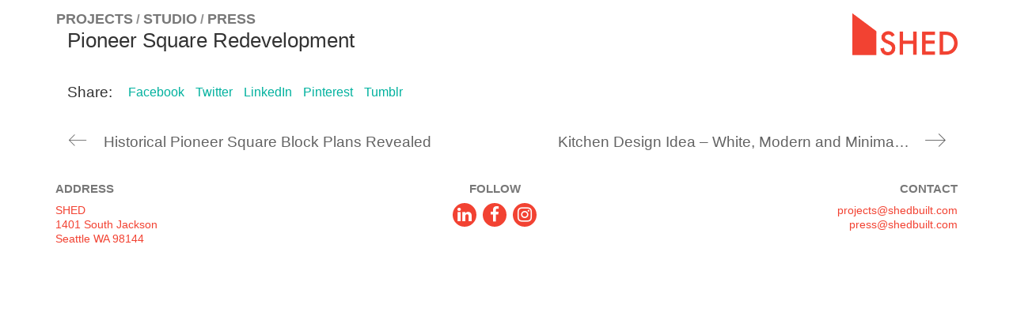

--- FILE ---
content_type: text/html; charset=UTF-8
request_url: https://www.shedbuilt.com/articles/pioneer-square-redevelopment/
body_size: 12492
content:
<!DOCTYPE html> <!--[if lt IE 7 ]><html class="ie ie6" lang="en-US"> <![endif]--> <!--[if IE 7 ]><html class="ie ie7" lang="en-US"> <![endif]--> <!--[if IE 8 ]><html class="ie ie8" lang="en-US"> <![endif]--> <!--[if (gte IE 9)|!(IE)]><!--><html lang="en-US"> <!--<![endif]--><head><meta charset="UTF-8"><meta http-equiv="X-UA-Compatible" content="IE=edge"><meta name="viewport" content="width=device-width, initial-scale=1"><link rel="shortcut icon" type="image/png" href="https://www.shedbuilt.com/wp-content/themes/kalium-child/assets/images/favicon.png" /><meta name='robots' content='index, follow, max-image-preview:large, max-snippet:-1, max-video-preview:-1' /><style>img:is([sizes="auto" i], [sizes^="auto," i]) { contain-intrinsic-size: 3000px 1500px }</style><title>Pioneer Square Redevelopment - SHED Architecture &amp; Design</title><link rel="canonical" href="https://www.shedbuilt.com/articles/pioneer-square-redevelopment/" /><meta property="og:locale" content="en_US" /><meta property="og:type" content="article" /><meta property="og:title" content="Pioneer Square Redevelopment - SHED Architecture &amp; Design" /><meta property="og:url" content="https://www.shedbuilt.com/articles/pioneer-square-redevelopment/" /><meta property="og:site_name" content="SHED Architecture &amp; Design" /><meta property="article:modified_time" content="2017-03-30T21:17:54+00:00" /><meta name="twitter:card" content="summary_large_image" /> <script type="application/ld+json" class="yoast-schema-graph">{"@context":"https://schema.org","@graph":[{"@type":"WebPage","@id":"https://www.shedbuilt.com/articles/pioneer-square-redevelopment/","url":"https://www.shedbuilt.com/articles/pioneer-square-redevelopment/","name":"Pioneer Square Redevelopment - SHED Architecture &amp; Design","isPartOf":{"@id":"https://www.shedbuilt.com/#website"},"datePublished":"2017-03-30T21:07:48+00:00","dateModified":"2017-03-30T21:17:54+00:00","breadcrumb":{"@id":"https://www.shedbuilt.com/articles/pioneer-square-redevelopment/#breadcrumb"},"inLanguage":"en-US","potentialAction":[{"@type":"ReadAction","target":["https://www.shedbuilt.com/articles/pioneer-square-redevelopment/"]}]},{"@type":"BreadcrumbList","@id":"https://www.shedbuilt.com/articles/pioneer-square-redevelopment/#breadcrumb","itemListElement":[{"@type":"ListItem","position":1,"name":"Home","item":"https://www.shedbuilt.com/"},{"@type":"ListItem","position":2,"name":"Pioneer Square Redevelopment"}]},{"@type":"WebSite","@id":"https://www.shedbuilt.com/#website","url":"https://www.shedbuilt.com/","name":"SHED Architecture &amp; Design","description":"Seattle Modern Architects","potentialAction":[{"@type":"SearchAction","target":{"@type":"EntryPoint","urlTemplate":"https://www.shedbuilt.com/?s={search_term_string}"},"query-input":{"@type":"PropertyValueSpecification","valueRequired":true,"valueName":"search_term_string"}}],"inLanguage":"en-US"}]}</script> <link rel="alternate" type="application/rss+xml" title="SHED Architecture &amp; Design &raquo; Feed" href="https://www.shedbuilt.com/feed/" /><link rel="alternate" type="application/rss+xml" title="SHED Architecture &amp; Design &raquo; Comments Feed" href="https://www.shedbuilt.com/comments/feed/" /><link rel='stylesheet' id='easy-modal-site-css' href='https://www.shedbuilt.com/wp-content/plugins/easy-modal/assets/styles/easy-modal-site.css?ver=0.1' media='all' /><style id='wp-block-library-inline-css'>:root{--wp-admin-theme-color:#007cba;--wp-admin-theme-color--rgb:0,124,186;--wp-admin-theme-color-darker-10:#006ba1;--wp-admin-theme-color-darker-10--rgb:0,107,161;--wp-admin-theme-color-darker-20:#005a87;--wp-admin-theme-color-darker-20--rgb:0,90,135;--wp-admin-border-width-focus:2px;--wp-block-synced-color:#7a00df;--wp-block-synced-color--rgb:122,0,223;--wp-bound-block-color:var(--wp-block-synced-color)}@media (min-resolution:192dpi){:root{--wp-admin-border-width-focus:1.5px}}.wp-element-button{cursor:pointer}:root{--wp--preset--font-size--normal:16px;--wp--preset--font-size--huge:42px}:root .has-very-light-gray-background-color{background-color:#eee}:root .has-very-dark-gray-background-color{background-color:#313131}:root .has-very-light-gray-color{color:#eee}:root .has-very-dark-gray-color{color:#313131}:root .has-vivid-green-cyan-to-vivid-cyan-blue-gradient-background{background:linear-gradient(135deg,#00d084,#0693e3)}:root .has-purple-crush-gradient-background{background:linear-gradient(135deg,#34e2e4,#4721fb 50%,#ab1dfe)}:root .has-hazy-dawn-gradient-background{background:linear-gradient(135deg,#faaca8,#dad0ec)}:root .has-subdued-olive-gradient-background{background:linear-gradient(135deg,#fafae1,#67a671)}:root .has-atomic-cream-gradient-background{background:linear-gradient(135deg,#fdd79a,#004a59)}:root .has-nightshade-gradient-background{background:linear-gradient(135deg,#330968,#31cdcf)}:root .has-midnight-gradient-background{background:linear-gradient(135deg,#020381,#2874fc)}.has-regular-font-size{font-size:1em}.has-larger-font-size{font-size:2.625em}.has-normal-font-size{font-size:var(--wp--preset--font-size--normal)}.has-huge-font-size{font-size:var(--wp--preset--font-size--huge)}.has-text-align-center{text-align:center}.has-text-align-left{text-align:left}.has-text-align-right{text-align:right}#end-resizable-editor-section{display:none}.aligncenter{clear:both}.items-justified-left{justify-content:flex-start}.items-justified-center{justify-content:center}.items-justified-right{justify-content:flex-end}.items-justified-space-between{justify-content:space-between}.screen-reader-text{border:0;clip-path:inset(50%);height:1px;margin:-1px;overflow:hidden;padding:0;position:absolute;width:1px;word-wrap:normal!important}.screen-reader-text:focus{background-color:#ddd;clip-path:none;color:#444;display:block;font-size:1em;height:auto;left:5px;line-height:normal;padding:15px 23px 14px;text-decoration:none;top:5px;width:auto;z-index:100000}html :where(.has-border-color){border-style:solid}html :where([style*=border-top-color]){border-top-style:solid}html :where([style*=border-right-color]){border-right-style:solid}html :where([style*=border-bottom-color]){border-bottom-style:solid}html :where([style*=border-left-color]){border-left-style:solid}html :where([style*=border-width]){border-style:solid}html :where([style*=border-top-width]){border-top-style:solid}html :where([style*=border-right-width]){border-right-style:solid}html :where([style*=border-bottom-width]){border-bottom-style:solid}html :where([style*=border-left-width]){border-left-style:solid}html :where(img[class*=wp-image-]){height:auto;max-width:100%}:where(figure){margin:0 0 1em}html :where(.is-position-sticky){--wp-admin--admin-bar--position-offset:var(--wp-admin--admin-bar--height,0px)}@media screen and (max-width:600px){html :where(.is-position-sticky){--wp-admin--admin-bar--position-offset:0px}}</style><style id='classic-theme-styles-inline-css'>/*! This file is auto-generated */
.wp-block-button__link{color:#fff;background-color:#32373c;border-radius:9999px;box-shadow:none;text-decoration:none;padding:calc(.667em + 2px) calc(1.333em + 2px);font-size:1.125em}.wp-block-file__button{background:#32373c;color:#fff;text-decoration:none}</style><style id='global-styles-inline-css'>:root{--wp--preset--aspect-ratio--square: 1;--wp--preset--aspect-ratio--4-3: 4/3;--wp--preset--aspect-ratio--3-4: 3/4;--wp--preset--aspect-ratio--3-2: 3/2;--wp--preset--aspect-ratio--2-3: 2/3;--wp--preset--aspect-ratio--16-9: 16/9;--wp--preset--aspect-ratio--9-16: 9/16;--wp--preset--color--black: #000000;--wp--preset--color--cyan-bluish-gray: #abb8c3;--wp--preset--color--white: #ffffff;--wp--preset--color--pale-pink: #f78da7;--wp--preset--color--vivid-red: #cf2e2e;--wp--preset--color--luminous-vivid-orange: #ff6900;--wp--preset--color--luminous-vivid-amber: #fcb900;--wp--preset--color--light-green-cyan: #7bdcb5;--wp--preset--color--vivid-green-cyan: #00d084;--wp--preset--color--pale-cyan-blue: #8ed1fc;--wp--preset--color--vivid-cyan-blue: #0693e3;--wp--preset--color--vivid-purple: #9b51e0;--wp--preset--gradient--vivid-cyan-blue-to-vivid-purple: linear-gradient(135deg,rgba(6,147,227,1) 0%,rgb(155,81,224) 100%);--wp--preset--gradient--light-green-cyan-to-vivid-green-cyan: linear-gradient(135deg,rgb(122,220,180) 0%,rgb(0,208,130) 100%);--wp--preset--gradient--luminous-vivid-amber-to-luminous-vivid-orange: linear-gradient(135deg,rgba(252,185,0,1) 0%,rgba(255,105,0,1) 100%);--wp--preset--gradient--luminous-vivid-orange-to-vivid-red: linear-gradient(135deg,rgba(255,105,0,1) 0%,rgb(207,46,46) 100%);--wp--preset--gradient--very-light-gray-to-cyan-bluish-gray: linear-gradient(135deg,rgb(238,238,238) 0%,rgb(169,184,195) 100%);--wp--preset--gradient--cool-to-warm-spectrum: linear-gradient(135deg,rgb(74,234,220) 0%,rgb(151,120,209) 20%,rgb(207,42,186) 40%,rgb(238,44,130) 60%,rgb(251,105,98) 80%,rgb(254,248,76) 100%);--wp--preset--gradient--blush-light-purple: linear-gradient(135deg,rgb(255,206,236) 0%,rgb(152,150,240) 100%);--wp--preset--gradient--blush-bordeaux: linear-gradient(135deg,rgb(254,205,165) 0%,rgb(254,45,45) 50%,rgb(107,0,62) 100%);--wp--preset--gradient--luminous-dusk: linear-gradient(135deg,rgb(255,203,112) 0%,rgb(199,81,192) 50%,rgb(65,88,208) 100%);--wp--preset--gradient--pale-ocean: linear-gradient(135deg,rgb(255,245,203) 0%,rgb(182,227,212) 50%,rgb(51,167,181) 100%);--wp--preset--gradient--electric-grass: linear-gradient(135deg,rgb(202,248,128) 0%,rgb(113,206,126) 100%);--wp--preset--gradient--midnight: linear-gradient(135deg,rgb(2,3,129) 0%,rgb(40,116,252) 100%);--wp--preset--font-size--small: 13px;--wp--preset--font-size--medium: 20px;--wp--preset--font-size--large: 36px;--wp--preset--font-size--x-large: 42px;--wp--preset--spacing--20: 0.44rem;--wp--preset--spacing--30: 0.67rem;--wp--preset--spacing--40: 1rem;--wp--preset--spacing--50: 1.5rem;--wp--preset--spacing--60: 2.25rem;--wp--preset--spacing--70: 3.38rem;--wp--preset--spacing--80: 5.06rem;--wp--preset--shadow--natural: 6px 6px 9px rgba(0, 0, 0, 0.2);--wp--preset--shadow--deep: 12px 12px 50px rgba(0, 0, 0, 0.4);--wp--preset--shadow--sharp: 6px 6px 0px rgba(0, 0, 0, 0.2);--wp--preset--shadow--outlined: 6px 6px 0px -3px rgba(255, 255, 255, 1), 6px 6px rgba(0, 0, 0, 1);--wp--preset--shadow--crisp: 6px 6px 0px rgba(0, 0, 0, 1);}:where(.is-layout-flex){gap: 0.5em;}:where(.is-layout-grid){gap: 0.5em;}body .is-layout-flex{display: flex;}.is-layout-flex{flex-wrap: wrap;align-items: center;}.is-layout-flex > :is(*, div){margin: 0;}body .is-layout-grid{display: grid;}.is-layout-grid > :is(*, div){margin: 0;}:where(.wp-block-columns.is-layout-flex){gap: 2em;}:where(.wp-block-columns.is-layout-grid){gap: 2em;}:where(.wp-block-post-template.is-layout-flex){gap: 1.25em;}:where(.wp-block-post-template.is-layout-grid){gap: 1.25em;}.has-black-color{color: var(--wp--preset--color--black) !important;}.has-cyan-bluish-gray-color{color: var(--wp--preset--color--cyan-bluish-gray) !important;}.has-white-color{color: var(--wp--preset--color--white) !important;}.has-pale-pink-color{color: var(--wp--preset--color--pale-pink) !important;}.has-vivid-red-color{color: var(--wp--preset--color--vivid-red) !important;}.has-luminous-vivid-orange-color{color: var(--wp--preset--color--luminous-vivid-orange) !important;}.has-luminous-vivid-amber-color{color: var(--wp--preset--color--luminous-vivid-amber) !important;}.has-light-green-cyan-color{color: var(--wp--preset--color--light-green-cyan) !important;}.has-vivid-green-cyan-color{color: var(--wp--preset--color--vivid-green-cyan) !important;}.has-pale-cyan-blue-color{color: var(--wp--preset--color--pale-cyan-blue) !important;}.has-vivid-cyan-blue-color{color: var(--wp--preset--color--vivid-cyan-blue) !important;}.has-vivid-purple-color{color: var(--wp--preset--color--vivid-purple) !important;}.has-black-background-color{background-color: var(--wp--preset--color--black) !important;}.has-cyan-bluish-gray-background-color{background-color: var(--wp--preset--color--cyan-bluish-gray) !important;}.has-white-background-color{background-color: var(--wp--preset--color--white) !important;}.has-pale-pink-background-color{background-color: var(--wp--preset--color--pale-pink) !important;}.has-vivid-red-background-color{background-color: var(--wp--preset--color--vivid-red) !important;}.has-luminous-vivid-orange-background-color{background-color: var(--wp--preset--color--luminous-vivid-orange) !important;}.has-luminous-vivid-amber-background-color{background-color: var(--wp--preset--color--luminous-vivid-amber) !important;}.has-light-green-cyan-background-color{background-color: var(--wp--preset--color--light-green-cyan) !important;}.has-vivid-green-cyan-background-color{background-color: var(--wp--preset--color--vivid-green-cyan) !important;}.has-pale-cyan-blue-background-color{background-color: var(--wp--preset--color--pale-cyan-blue) !important;}.has-vivid-cyan-blue-background-color{background-color: var(--wp--preset--color--vivid-cyan-blue) !important;}.has-vivid-purple-background-color{background-color: var(--wp--preset--color--vivid-purple) !important;}.has-black-border-color{border-color: var(--wp--preset--color--black) !important;}.has-cyan-bluish-gray-border-color{border-color: var(--wp--preset--color--cyan-bluish-gray) !important;}.has-white-border-color{border-color: var(--wp--preset--color--white) !important;}.has-pale-pink-border-color{border-color: var(--wp--preset--color--pale-pink) !important;}.has-vivid-red-border-color{border-color: var(--wp--preset--color--vivid-red) !important;}.has-luminous-vivid-orange-border-color{border-color: var(--wp--preset--color--luminous-vivid-orange) !important;}.has-luminous-vivid-amber-border-color{border-color: var(--wp--preset--color--luminous-vivid-amber) !important;}.has-light-green-cyan-border-color{border-color: var(--wp--preset--color--light-green-cyan) !important;}.has-vivid-green-cyan-border-color{border-color: var(--wp--preset--color--vivid-green-cyan) !important;}.has-pale-cyan-blue-border-color{border-color: var(--wp--preset--color--pale-cyan-blue) !important;}.has-vivid-cyan-blue-border-color{border-color: var(--wp--preset--color--vivid-cyan-blue) !important;}.has-vivid-purple-border-color{border-color: var(--wp--preset--color--vivid-purple) !important;}.has-vivid-cyan-blue-to-vivid-purple-gradient-background{background: var(--wp--preset--gradient--vivid-cyan-blue-to-vivid-purple) !important;}.has-light-green-cyan-to-vivid-green-cyan-gradient-background{background: var(--wp--preset--gradient--light-green-cyan-to-vivid-green-cyan) !important;}.has-luminous-vivid-amber-to-luminous-vivid-orange-gradient-background{background: var(--wp--preset--gradient--luminous-vivid-amber-to-luminous-vivid-orange) !important;}.has-luminous-vivid-orange-to-vivid-red-gradient-background{background: var(--wp--preset--gradient--luminous-vivid-orange-to-vivid-red) !important;}.has-very-light-gray-to-cyan-bluish-gray-gradient-background{background: var(--wp--preset--gradient--very-light-gray-to-cyan-bluish-gray) !important;}.has-cool-to-warm-spectrum-gradient-background{background: var(--wp--preset--gradient--cool-to-warm-spectrum) !important;}.has-blush-light-purple-gradient-background{background: var(--wp--preset--gradient--blush-light-purple) !important;}.has-blush-bordeaux-gradient-background{background: var(--wp--preset--gradient--blush-bordeaux) !important;}.has-luminous-dusk-gradient-background{background: var(--wp--preset--gradient--luminous-dusk) !important;}.has-pale-ocean-gradient-background{background: var(--wp--preset--gradient--pale-ocean) !important;}.has-electric-grass-gradient-background{background: var(--wp--preset--gradient--electric-grass) !important;}.has-midnight-gradient-background{background: var(--wp--preset--gradient--midnight) !important;}.has-small-font-size{font-size: var(--wp--preset--font-size--small) !important;}.has-medium-font-size{font-size: var(--wp--preset--font-size--medium) !important;}.has-large-font-size{font-size: var(--wp--preset--font-size--large) !important;}.has-x-large-font-size{font-size: var(--wp--preset--font-size--x-large) !important;}#splash {
	position: absolute;
	top: 0;
	left:0;
	bottom: 0;
	right: 0;
	background: #fff;
	z-index: 99999;
	display: none;
}
video#bgvid {
	display: block;
	position: fixed;
	top: 50%;
	left: 50%;
	min-width: 100%;
	min-height: 100%;
	width: auto;
	height: auto;
	z-index: 9999;
	-ms-transform: translateX(-50%) translateY(-50%);
	-moz-transform: translateX(-50%) translateY(-50%);
	-webkit-transform: translateX(-50%) translateY(-50%);
	transform: translateX(-50%) translateY(-50%);
	background: url(backdrop.png) no-repeat;
	background-size: cover;
	background-color:#fff;
}
.mobilebg {
	display: none;
}
.subcategory-active.product-filter .portfolio-root-categories li a:active {
  color: #f24232 !important;
}
@media screen and (max-width: 800px) {
	#bgvid {
		display: none !important;
	}
	.mobilebg {
		display: block;
		z-index: 9999 !important;
		background: no-repeat center center fixed;
		-webkit-background-size: cover;
		-moz-background-size: cover;
		-o-background-size: cover;
		background-size: cover;
		position: fixed;
		top: 0;
		left: 0;
		bottom:0;
		right:0;
		min-width: 100%;
		min-height: 100%;
		width: auto;
		height: auto;
		z-index: 99999;
	}
	.loadinglogo {
		width: 180px;
		height: auto;
		position: absolute;
		top:50%;
		left: 50%;
		margin-top: -100px;
		margin-left: -90px;
		display: block;
	}
}
/* my styles */
.main-footer a:after, .wrapper a:after{
	background-color: transparent;
}
.product-filter ul li a:hover{
	color: unset;
}
header.site-header {
    padding-bottom: 0px !important;
}
.logo-image{
	height: unset !important;
}
.product-filter ul li {
margin-left: 0px;
}
.navbar{
	height: unset !important;
}
.logo-column{
	right: 40px;
}
.wpb_wrapper .lab-portfolio-items .portfolio-title-holder, .portfolio-root-categories li {
	margin-bottom: 0px;
}
.showsplash #splash {
	display: block;
}
.page-template-default #portfolio-1.portfolio-holder .item-box .thumb .hover-state {
    background-color: #f24232 !important;
	opacity: 0.9;
}
#menu-main-menu{
	margin-bottom: 3px;
	margin-left: 1px;
}
.logo-image img {
	width: 133px !important;
}
.positiontop {
    margin-top: 30px;
}
#menu-item-6894 .sub-menu {
    display: none !important;
}
.vc-container{
	margin-top: 0px;
}
.wpb_wrapper .lab-portfolio-items .portfolio-title-holder {
  margin-top: -3px !important;
	margin-left: 0px;
}
.product-filter .portfolio-subcategory {
	margin-top: 0px;
}
.product-filter ul li {
    margin-left: 3px;
}
.product-filter .portfolio-subcategory li{
	margin-bottom: 0px;
}
.home .positiontop, .page-id-5550 .positiontop, .page-id-4346 .positiontop, .page-id-6211 .portfolio-holder, .page-id-2288 .positiontop{
	margin-top: 60px !important;
}
.product-filter .portfolio-subcategory.is-active {
margin-top: 25px;
}
.page-id-3283 .product-filter .portfolio-subcategory.is-active{
margin-top: 0px;
margin-left: -3px;
}
.single-portfolio .portfolio-title-holder {
margin-top: 0px !important;
}
.page-id-6211 .wpb_wrapper{top:25px;}
.page-id-6211 .current_page_item a{color:#f24232 !important;}

/* remove margin-top container page projects */
.page-id-3283 .vc-container{
  margin-top: 0px!important;
}

/* remove margin left menu portifólio */
.product-filter .portfolio-subcategory.is-active li, #portfolio-1-container .subcategory-active.product-filter .portfolio-root-categories li, .product-filter .portfolio-root-categories li{
  margin-left: 0px!important;
}

/* Add 4px margin left menu portifólio */
.product-filter .portfolio-subcategory.is-active li a, #portfolio-1-container .subcategory-active.product-filter .portfolio-root-categories li a, .product-filter .portfolio-root-categories li a, .product-filter .portfolio-subcategory.is-active li::after,
#portfolio-1-container
  .subcategory-active.product-filter
  .portfolio-root-categories
  li
  ::after,
.product-filter .portfolio-root-categories li::after{
		margin-right: 4px;
}

/* adjust margin bottom menu portfólio */
.wpb_wrapper .lab-portfolio-items .portfolio-title-holder {
    margin-bottom: 15px!important;
}</style><link rel='stylesheet' id='wpa-css-css' href='https://www.shedbuilt.com/wp-content/plugins/honeypot/includes/css/wpa.css?ver=2.3.04' media='all' /><link rel='stylesheet' id='owl.carousel-css' href='https://www.shedbuilt.com/wp-content/plugins/team/css/owl.carousel.css?ver=6.8.3' media='all' /><link rel='stylesheet' id='owl.theme-css' href='https://www.shedbuilt.com/wp-content/plugins/team/css/owl.theme.css?ver=6.8.3' media='all' /><link rel='stylesheet' id='team-style-css' href='https://www.shedbuilt.com/wp-content/plugins/team/assets/front/css/style.css?ver=6.8.3' media='all' /><link rel='stylesheet' id='team-style.skins-css' href='https://www.shedbuilt.com/wp-content/plugins/team/assets/global/css/style.skins.css?ver=6.8.3' media='all' /><link rel='stylesheet' id='team-style.layout-css' href='https://www.shedbuilt.com/wp-content/plugins/team/assets/global/css/style.layout.css?ver=6.8.3' media='all' /><link rel='stylesheet' id='bootstrap-css' href='https://www.shedbuilt.com/wp-content/themes/kalium/assets/css/bootstrap.css' media='all' /><link rel='stylesheet' id='main-css' href='https://www.shedbuilt.com/wp-content/themes/kalium/assets/css/main.css?ver=2.9.4' media='all' /><link rel='stylesheet' id='style-css' href='https://www.shedbuilt.com/wp-content/themes/kalium/style.css?ver=2.9.4' media='all' /><link rel='stylesheet' id='fluidbox-css' href='https://www.shedbuilt.com/wp-content/themes/kalium/assets/js/fluidbox/css/fluidbox.min.css' media='all' /><link rel='stylesheet' id='nivo-lightbox-css' href='https://www.shedbuilt.com/wp-content/themes/kalium-child/assets/js/nivo-lightbox/nivo-lightbox.min.css' media='all' /><link rel='stylesheet' id='kalium-child-css' href='https://www.shedbuilt.com/wp-content/themes/kalium-child/style.css' media='all' /><link rel='stylesheet' id='new-main-style-css' href='https://www.shedbuilt.com/wp-content/themes/kalium-child/assets/css/main.css?ver=1.0.0' media='all' /> <script type="text/javascript">var ajaxurl = ajaxurl || 'https://www.shedbuilt.com/wp-admin/admin-ajax.php';</script><script src="https://www.shedbuilt.com/wp-content/plugins/enable-jquery-migrate-helper/js/jquery/jquery-1.12.4-wp.js?ver=1.12.4-wp" id="jquery-core-js"></script> <script src="https://www.shedbuilt.com/wp-content/plugins/enable-jquery-migrate-helper/js/jquery-migrate/jquery-migrate-1.4.1-wp.js?ver=1.4.1-wp" id="jquery-migrate-js"></script> <script id="team_front_js-js-extra">var team_ajax = {"team_ajaxurl":"https:\/\/www.shedbuilt.com\/wp-admin\/admin-ajax.php"};</script> <script src="https://www.shedbuilt.com/wp-content/plugins/team/js/scripts.js?ver=6.8.3" id="team_front_js-js"></script> <script src="https://www.shedbuilt.com/wp-content/plugins/team/js/owl.carousel.js?ver=6.8.3" id="owl.carousel-js"></script> <script src="https://www.shedbuilt.com/wp-content/plugins/team/js/jquery.mixitup.min.js?ver=6.8.3" id="jquery.mixitup.min-js"></script> <script src="https://www.shedbuilt.com/wp-content/plugins/team/js/jquery.mixitup-pagination.js?ver=6.8.3" id="jquery.mixitup-pagination-js"></script> <script src="https://www.shedbuilt.com/wp-content/plugins/team/js/masonry.pkgd.min.js?ver=6.8.3" id="masonry.pkgd.min-js"></script> <script src="https://www.shedbuilt.com/wp-content/plugins/team/js/isotope.pkgd.min.js?ver=6.8.3" id="isotope.pkgd.min-js"></script> <script></script><link rel="https://api.w.org/" href="https://www.shedbuilt.com/wp-json/" /><link rel="EditURI" type="application/rsd+xml" title="RSD" href="https://www.shedbuilt.com/xmlrpc.php?rsd" /><link rel='shortlink' href='https://www.shedbuilt.com/?p=6099' /><link rel="alternate" title="oEmbed (JSON)" type="application/json+oembed" href="https://www.shedbuilt.com/wp-json/oembed/1.0/embed?url=https%3A%2F%2Fwww.shedbuilt.com%2Farticles%2Fpioneer-square-redevelopment%2F" /><link rel="alternate" title="oEmbed (XML)" type="text/xml+oembed" href="https://www.shedbuilt.com/wp-json/oembed/1.0/embed?url=https%3A%2F%2Fwww.shedbuilt.com%2Farticles%2Fpioneer-square-redevelopment%2F&#038;format=xml" /> <script>var mobile_menu_breakpoint = 970;</script><style>@media screen and (min-width:971px) { .mobile-menu-wrapper,.mobile-menu-overlay,.standard-menu-container .menu-bar-hidden-desktop {
display: none;

} }</style><style>@media screen and (max-width:970px) { .standard-menu-container > div,.standard-menu-container > nav,.main-header.menu-type-standard-menu .standard-menu-container div.menu>ul,.main-header.menu-type-standard-menu .standard-menu-container ul.menu,.menu-cart-icon-container {
display: none;

} }</style><style id="theme-custom-css">.message-form .form-group .placeholder {padding-bottom: 1px;}#portfolio-1-container .subcategory-active.product-filter .portfolio-root-categories li {    visibility: visible;    filter: alpha(opacity=1);    -webkit-opacity: 1;    -moz-opacity: 1;    opacity: 1;    -webkit-transform: translateY(0);    -moz-transform: translateY(0);    -ms-transform: translateY(0);    -o-transform: translateY(0);    transform: translateY(0);}#portfolio-1-container .portfolio-subcategory {    top: 22px;}#portfolio-1-container .portfolio-subcategory.is-active {    margin-top: 0;}.team-meta {    color: #787878;}</style><style>.recentcomments a{display:inline !important;padding:0 !important;margin:0 !important;}</style><meta name="generator" content="Powered by WPBakery Page Builder - drag and drop page builder for WordPress."/><style class="wpcode-css-snippet">/* Fix /portfolio/ -> singles | post */
.portfolio-template-default.single-portfolio .details.row .col-sm-4.col-sm-offset-1 .title.section-title {
    margin-bottom: 18px;
}
.portfolio-template-default.single-portfolio .single-portfolio-holder .portfolio-featured-image {
    margin-bottom: 21px !important;
}
.portfolio-template-default.single-portfolio .details.row .col-sm-4.col-sm-offset-1 {
    width: 45%;
}
.portfolio-template-default.single-portfolio .details.row .col-sm-8 {
    width: 55%;
}
 .portfolio-template-default.single-portfolio .details.row .col-sm-4.col-sm-offset-1 ul .flexcontainer > div {
	 line-height: 1.29;
}
@media (max-width: 991px){
    .portfolio-template-default.single-portfolio .single-portfolio-holder .portfolio-featured-image {
        margin-bottom: 18px !important;
    }
    .portfolio-template-default.single-portfolio .container {
        width: 96%
    }
    .portfolio-template-default.single-portfolio .details.row .col-sm-4.col-sm-offset-1 {
        width: 50%;
    }
    .portfolio-template-default.single-portfolio .details.row .col-sm-8 {
        width: 50%;
    }
    .project-description {
    margin-left: 0;
}
}
@media (max-width: 873px){
	.portfolio-template-default.single-portfolio .single-portfolio-holder .portfolio-featured-image {
		margin-bottom: 12px !important;
	}
    .portfolio-template-default.single-portfolio .details.row .col-sm-4.col-sm-offset-1 {
        width: 100%;
        margin-bottom: 3px;
        padding-right: 0;
    }
    .portfolio-template-default.single-portfolio .details.row .col-sm-8 {
        width: 100%;
    }
    .portfolio-template-default.single-portfolio .details.row .col-sm-4.col-sm-offset-1 .title.section-title {
        margin-bottom: 9px;
    }
    .project-description ~ a {
        display: flex;
        margin-top: -9px !important;
    }
}
@media (max-width: 768px){
    .portfolio-template-default.single-portfolio .single-portfolio-holder .portfolio-featured-image {
        margin-bottom: -3px !important;
    }
    .portfolio-template-default.single-portfolio .details.row .col-sm-4.col-sm-offset-1 ul .flexcontainer {
        display: flex;
        flex-direction: row;
        justify-content: space-between;
        margin-bottom: 3px;
    }
    .portfolio-template-default.single-portfolio .details.row .col-sm-4.col-sm-offset-1 ul .flexcontainer > div {
        width: 48% !important;
        -webkit-flex: unset;
        flex: unset;
    }
}</style><meta name="generator" content="Powered by Slider Revolution 6.7.23 - responsive, Mobile-Friendly Slider Plugin for WordPress with comfortable drag and drop interface." /><link rel="icon" href="https://www.shedbuilt.com/wp-content/uploads/2018/10/cropped-shed-logo_white-background-32x32.jpg" sizes="32x32" /><link rel="icon" href="https://www.shedbuilt.com/wp-content/uploads/2018/10/cropped-shed-logo_white-background-192x192.jpg" sizes="192x192" /><link rel="apple-touch-icon" href="https://www.shedbuilt.com/wp-content/uploads/2018/10/cropped-shed-logo_white-background-180x180.jpg" /><meta name="msapplication-TileImage" content="https://www.shedbuilt.com/wp-content/uploads/2018/10/cropped-shed-logo_white-background-270x270.jpg" /> <script>function setREVStartSize(e){
			//window.requestAnimationFrame(function() {
				window.RSIW = window.RSIW===undefined ? window.innerWidth : window.RSIW;
				window.RSIH = window.RSIH===undefined ? window.innerHeight : window.RSIH;
				try {
					var pw = document.getElementById(e.c).parentNode.offsetWidth,
						newh;
					pw = pw===0 || isNaN(pw) || (e.l=="fullwidth" || e.layout=="fullwidth") ? window.RSIW : pw;
					e.tabw = e.tabw===undefined ? 0 : parseInt(e.tabw);
					e.thumbw = e.thumbw===undefined ? 0 : parseInt(e.thumbw);
					e.tabh = e.tabh===undefined ? 0 : parseInt(e.tabh);
					e.thumbh = e.thumbh===undefined ? 0 : parseInt(e.thumbh);
					e.tabhide = e.tabhide===undefined ? 0 : parseInt(e.tabhide);
					e.thumbhide = e.thumbhide===undefined ? 0 : parseInt(e.thumbhide);
					e.mh = e.mh===undefined || e.mh=="" || e.mh==="auto" ? 0 : parseInt(e.mh,0);
					if(e.layout==="fullscreen" || e.l==="fullscreen")
						newh = Math.max(e.mh,window.RSIH);
					else{
						e.gw = Array.isArray(e.gw) ? e.gw : [e.gw];
						for (var i in e.rl) if (e.gw[i]===undefined || e.gw[i]===0) e.gw[i] = e.gw[i-1];
						e.gh = e.el===undefined || e.el==="" || (Array.isArray(e.el) && e.el.length==0)? e.gh : e.el;
						e.gh = Array.isArray(e.gh) ? e.gh : [e.gh];
						for (var i in e.rl) if (e.gh[i]===undefined || e.gh[i]===0) e.gh[i] = e.gh[i-1];
											
						var nl = new Array(e.rl.length),
							ix = 0,
							sl;
						e.tabw = e.tabhide>=pw ? 0 : e.tabw;
						e.thumbw = e.thumbhide>=pw ? 0 : e.thumbw;
						e.tabh = e.tabhide>=pw ? 0 : e.tabh;
						e.thumbh = e.thumbhide>=pw ? 0 : e.thumbh;
						for (var i in e.rl) nl[i] = e.rl[i]<window.RSIW ? 0 : e.rl[i];
						sl = nl[0];
						for (var i in nl) if (sl>nl[i] && nl[i]>0) { sl = nl[i]; ix=i;}
						var m = pw>(e.gw[ix]+e.tabw+e.thumbw) ? 1 : (pw-(e.tabw+e.thumbw)) / (e.gw[ix]);
						newh =  (e.gh[ix] * m) + (e.tabh + e.thumbh);
					}
					var el = document.getElementById(e.c);
					if (el!==null && el) el.style.height = newh+"px";
					el = document.getElementById(e.c+"_wrapper");
					if (el!==null && el) {
						el.style.height = newh+"px";
						el.style.display = "block";
					}
				} catch(e){
					console.log("Failure at Presize of Slider:" + e)
				}
			//});
		  };</script> <noscript><style>.wpb_animate_when_almost_visible { opacity: 1; }</style></noscript><noscript><style>.perfmatters-lazy[data-src]{display:none !important;}</style></noscript> <script>(function($){
		function createCookie(name, value, days) {
			var date, expires;
			if (days) {
				date = new Date();
				date.setTime(date.getTime()+(days*24*60*60*1000));
				expires = "; expires="+date.toGMTString();
			} else {
				expires = "";
			}
			document.cookie = name+"="+value+expires+"; path=/";
		}

		$(document).ready(function(){
			if($('#bgvid').length>0)
				$('#bgvid').bind('ended', function() {

					$('#splash').animate({opacity: 0}, 500, function(){
						$('.mobilebg').remove();
						$('#splash').remove();
						$('body').removeClass('showsplash');
					});
				});

			if($('.mobilebg').length> 0)
					$('.mobilebg').delay(2000).animate({opacity: 0}, 500, function(){
						//createCookie('showbg', true, 1);
						$('.mobilebg').remove();
						$('body').removeClass('showsplash');
					});
		});
	})(jQuery);</script> </head><body class="wp-singular articles-template-default single single-articles postid-6099 wp-embed-responsive wp-theme-kalium wp-child-theme-kalium-child wpb-js-composer js-comp-ver-8.0 vc_responsive" > <script>/* Open when someone clicks on the span element */
function openNav() {
    document.getElementById("myNav").style.width = "100%";
}

/* Close when someone clicks on the "x" symbol inside the overlay */
function closeNav() {
    document.getElementById("myNav").style.width = "0%";
}</script> <div id="myNav" class="overlay"> <a href="javascript:void(0)" class="closebtn" onclick="closeNav()"><</a><div class="overlay-content"><div id="mobilemenuview"><div class="menu-mobile-menu-container"><ul id="menu-mobile-menu" class="menu"><li id="menu-item-5849" class="menu-item menu-item-type-post_type menu-item-object-page menu-item-has-children menu-item-5849"><a href="https://www.shedbuilt.com/projects/">Projects</a><ul class="sub-menu"><li id="menu-item-6355" class="menu-item menu-item-type-post_type menu-item-object-page menu-item-has-children menu-item-6355"><a href="https://www.shedbuilt.com/projects/commercial/">Commercial</a><ul class="sub-menu"><li id="menu-item-6356" class="menu-item menu-item-type-post_type menu-item-object-page menu-item-6356"><a href="https://www.shedbuilt.com/projects/commercial/adaptive-reuse/">Adaptive Reuse</a></li><li id="menu-item-6358" class="menu-item menu-item-type-post_type menu-item-object-page menu-item-6358"><a href="https://www.shedbuilt.com/projects/commercial/workspace/">Workspace</a></li><li id="menu-item-6357" class="menu-item menu-item-type-post_type menu-item-object-page menu-item-6357"><a href="https://www.shedbuilt.com/projects/commercial/food-and-drink/">Food and Drink</a></li></ul></li><li id="menu-item-6359" class="menu-item menu-item-type-post_type menu-item-object-page menu-item-has-children menu-item-6359"><a href="https://www.shedbuilt.com/projects/residential/">Residential</a><ul class="sub-menu"><li id="menu-item-6363" class="menu-item menu-item-type-post_type menu-item-object-page menu-item-6363"><a href="https://www.shedbuilt.com/projects/residential/houses/">Houses</a></li><li id="menu-item-6362" class="menu-item menu-item-type-post_type menu-item-object-page menu-item-6362"><a href="https://www.shedbuilt.com/projects/residential/high-performance/">High Performance</a></li><li id="menu-item-6361" class="menu-item menu-item-type-post_type menu-item-object-page menu-item-6361"><a href="https://www.shedbuilt.com/projects/residential/remodels/">Remodels</a></li><li id="menu-item-6360" class="menu-item menu-item-type-post_type menu-item-object-page menu-item-6360"><a href="https://www.shedbuilt.com/projects/residential/landscape/">Landscape</a></li></ul></li></ul></li><li id="menu-item-5846" class="menu-item menu-item-type-post_type menu-item-object-page menu-item-5846"><a href="https://www.shedbuilt.com/studio/">Studio</a></li><li id="menu-item-6365" class="menu-item menu-item-type-post_type menu-item-object-page menu-item-6365"><a href="https://www.shedbuilt.com/studio/special-projects/">Special Projects</a></li><li id="menu-item-5848" class="menu-item menu-item-type-post_type menu-item-object-page menu-item-5848"><a href="https://www.shedbuilt.com/studio/people/">People</a></li><li id="menu-item-5847" class="menu-item menu-item-type-post_type menu-item-object-page menu-item-5847"><a href="https://www.shedbuilt.com/studio/contact/">Contact</a></li><li id="menu-item-5850" class="menu-item menu-item-type-post_type menu-item-object-page menu-item-5850"><a href="https://www.shedbuilt.com/press/">Press</a></li></ul></div></div></div></div><div class="wrapper" id="main-wrapper"><nav class="navbar navbar-fixed-top"><div class="container"> <a onclick="openNav()" id="menutrigger" class="navbar-toggler hidden-lg-up" data-toggle="drawer" data-target="#my-drawer" type="button" href="#"> <img src="data:image/svg+xml,%3Csvg%20xmlns=&#039;http://www.w3.org/2000/svg&#039;%20width=&#039;24&#039;%20height=&#039;0&#039;%20viewBox=&#039;0%200%2024%200&#039;%3E%3C/svg%3E" width="24" class="perfmatters-lazy" data-src="https://www.shedbuilt.com/wp-content/themes/kalium-child/assets/images/shedmenuicon.svg" /><noscript><img src="https://www.shedbuilt.com/wp-content/themes/kalium-child/assets/images/shedmenuicon.svg" width="24"></noscript> </a><div class="menu-main-menu-container"><ul id="menu-main-menu" class="menu"><li id="menu-item-6894" class="menu-item menu-item-type-custom menu-item-object-custom menu-item-has-children menu-item-6894"><a href="/projects/">Projects</a><ul class="sub-menu"><li id="menu-item-6967" class="menu-item menu-item-type-post_type menu-item-object-page menu-item-6967"><a href="https://www.shedbuilt.com/projects/commercial/">Commercial</a></li><li id="menu-item-6876" class="menu-item menu-item-type-post_type menu-item-object-page menu-item-6876"><a href="https://www.shedbuilt.com/projects/residential/">Residential</a></li></ul></li><li id="menu-item-5552" class="menu-item menu-item-type-post_type menu-item-object-page menu-item-has-children menu-item-5552"><a href="https://www.shedbuilt.com/studio/">Studio</a><ul class="sub-menu"><li id="menu-item-5616" class="menu-item menu-item-type-post_type menu-item-object-page menu-item-5616"><a href="https://www.shedbuilt.com/studio/">About</a></li><li id="menu-item-4398" class="menu-item menu-item-type-post_type menu-item-object-page menu-item-4398"><a href="https://www.shedbuilt.com/studio/people/">People</a></li><li id="menu-item-7770" class="menu-item menu-item-type-post_type menu-item-object-page menu-item-7770"><a href="https://www.shedbuilt.com/studio/shed-talks/">Shed Talks</a></li><li id="menu-item-6366" class="menu-item menu-item-type-post_type menu-item-object-page menu-item-6366"><a href="https://www.shedbuilt.com/studio/special-projects/">Special Projects</a></li><li id="menu-item-4397" class="menu-item menu-item-type-post_type menu-item-object-page menu-item-4397"><a href="https://www.shedbuilt.com/studio/contact/">Contact</a></li></ul></li><li id="menu-item-4367" class="menu-item menu-item-type-post_type menu-item-object-page menu-item-4367"><a href="https://www.shedbuilt.com/press/">Press</a></li></ul></div><div class="logo-column"> <a href="/" class="header-logo logo-image"> <img src="data:image/svg+xml,%3Csvg%20xmlns=&#039;http://www.w3.org/2000/svg&#039;%20width=&#039;0&#039;%20height=&#039;0&#039;%20viewBox=&#039;0%200%200%200&#039;%3E%3C/svg%3E" class="main-logo perfmatters-lazy" alt="shed-architects" data-src="https://www.shedbuilt.com/wp-content/uploads/2016/06/logoLrg-2.png" /><noscript><img src="https://www.shedbuilt.com/wp-content/uploads/2016/06/logoLrg-2.png" class="main-logo" alt="shed-architects"></noscript> </a></div></div></nav></div><style>header.site-header {
padding-top: 20px;

}</style><style>header.site-header {
padding-bottom: 30px;

}</style><header class="site-header main-header menu-type-standard-menu"><div class="container"><div class="logo-and-menu-container"><div itemscope itemtype="http://schema.org/Organization" class="logo-column"><style>.header-logo.logo-image {
width: 170px;
 height: 76.9547325103px;

}</style><a itemprop="url" href="https://www.shedbuilt.com" class="header-logo logo-image"> <img itemprop="logo" src="data:image/svg+xml,%3Csvg%20xmlns=&#039;http://www.w3.org/2000/svg&#039;%20width=&#039;486&#039;%20height=&#039;220&#039;%20viewBox=&#039;0%200%20486%20220&#039;%3E%3C/svg%3E" width="486" height="220" class="main-logo perfmatters-lazy" alt="SHED Architecture &amp; Design" data-src="//www.shedbuilt.com/wp-content/uploads/2016/06/logoLrg-2.png" /><noscript><img itemprop="logo" src="//www.shedbuilt.com/wp-content/uploads/2016/06/logoLrg-2.png" width="486" height="220" class="main-logo" alt="SHED Architecture &amp; Design" /></noscript> </a></div><div class="menu-column"><div class="menu-items-blocks standard-menu-container menu-skin-dark reveal-from-right"><nav><ul id="menu-main-menu-1" class="menu"><li class="menu-item menu-item-type-custom menu-item-object-custom menu-item-has-children menu-item-6894"><a href="/projects/"><span>Projects</span></a><ul class="sub-menu"><li class="menu-item menu-item-type-post_type menu-item-object-page menu-item-6967"><a href="https://www.shedbuilt.com/projects/commercial/"><span>Commercial</span></a></li><li class="menu-item menu-item-type-post_type menu-item-object-page menu-item-6876"><a href="https://www.shedbuilt.com/projects/residential/"><span>Residential</span></a></li></ul></li><li class="menu-item menu-item-type-post_type menu-item-object-page menu-item-has-children menu-item-5552"><a href="https://www.shedbuilt.com/studio/"><span>Studio</span></a><ul class="sub-menu"><li class="menu-item menu-item-type-post_type menu-item-object-page menu-item-5616"><a href="https://www.shedbuilt.com/studio/"><span>About</span></a></li><li class="menu-item menu-item-type-post_type menu-item-object-page menu-item-4398"><a href="https://www.shedbuilt.com/studio/people/"><span>People</span></a></li><li class="menu-item menu-item-type-post_type menu-item-object-page menu-item-7770"><a href="https://www.shedbuilt.com/studio/shed-talks/"><span>Shed Talks</span></a></li><li class="menu-item menu-item-type-post_type menu-item-object-page menu-item-6366"><a href="https://www.shedbuilt.com/studio/special-projects/"><span>Special Projects</span></a></li><li class="menu-item menu-item-type-post_type menu-item-object-page menu-item-4397"><a href="https://www.shedbuilt.com/studio/contact/"><span>Contact</span></a></li></ul></li><li class="menu-item menu-item-type-post_type menu-item-object-page menu-item-4367"><a href="https://www.shedbuilt.com/press/"><span>Press</span></a></li></ul></nav> <a class="menu-bar menu-skin-dark menu-bar-hidden-desktop" href="#" aria-label="Mobile menu"> <span class="ham"></span> </a></div></div></div></div></header> <script type="text/javascript">var headerOptions = headerOptions || {};
		jQuery.extend( headerOptions, {"stickyHeader":false} );</script> <div class="single-post single-post--no-featured-image"><div class="container"><div class="row"><article id="post-6099" class="post post-6099 articles type-articles status-publish hentry"><section class="post--column post-body"><header class="entry-header"><h1 class="post-title entry-title">Pioneer Square Redevelopment</h1></header><section class="post-meta-only"></section><section class="post-content post-formatting"></section><section class="post-share-networks post-share-networks--style-plain"><div class="share-title"> Share:</div><div class="networks-list"> <a class="facebook"
 href="https://www.facebook.com/sharer.php?u=https%3A%2F%2Fwww.shedbuilt.com%2Farticles%2Fpioneer-square-redevelopment%2F" aria-label="Facebook"> Facebook </a> <a class="twitter"
 href="https://twitter.com/share?text=Pioneer+Square+Redevelopment&amp;url=https%3A%2F%2Fwww.shedbuilt.com%2Farticles%2Fpioneer-square-redevelopment%2F" aria-label="Twitter"> Twitter </a> <a class="linkedin"
 href="https://linkedin.com/shareArticle?mini=true&amp;url=https%3A%2F%2Fwww.shedbuilt.com%2Farticles%2Fpioneer-square-redevelopment%2F&amp;title=Pioneer+Square+Redevelopment" aria-label="LinkedIn"> LinkedIn </a> <a class="pinterest"
 href="https://pinterest.com/pin/create/button/?url=https%3A%2F%2Fwww.shedbuilt.com%2Farticles%2Fpioneer-square-redevelopment%2F&amp;description=Pioneer+Square+Redevelopment&" aria-label="Pinterest"> Pinterest </a> <a class="tumblr"
 href="https://www.tumblr.com/share/link?url=https%3A%2F%2Fwww.shedbuilt.com%2Farticles%2Fpioneer-square-redevelopment%2F&name=Pioneer+Square+Redevelopment&description=" aria-label="Tumblr"> Tumblr </a></div></section></section><nav class="post-navigation"> <a href="https://www.shedbuilt.com/articles/historical-pioneer-square-block-plans-revealed/" class="post-navigation--next"> <span class="post-navigation--arrow"> <i class="flaticon-arrow427"></i> </span> <span class="post-navigation--label"> <em>Newer Post</em> <strong class="post-navigation--post-title"> Historical Pioneer Square Block Plans Revealed </strong> </span> </a> <a href="https://www.shedbuilt.com/articles/kitchen-design-idea-white-modern-minimalist-cabinets/" class="post-navigation--prev"> <span class="post-navigation--arrow"> <i class="flaticon-arrow413"></i> </span> <span class="post-navigation--label"> <em>Older Post</em> <strong class="post-navigation--post-title"> Kitchen Design Idea – White, Modern and Minimalist Cabinets </strong> </span> </a></nav></article></div></div></div><div class="section "><div class="container"><div class="row footer"><div class="col-md-4 alignleft"><h2 class="p1">ADDRESS</h2><p class="p1">SHED<br /> 1401 South Jackson<br /> Seattle WA 98144</p></div><div class="col-md-4 text-center"><h2>FOLLOW</h2><ul class="socialicons"><li><a target="_blank" href="https://www.linkedin.com/company/shed-architecture-&-design/"><i class="fa fa-linkedin" aria-hidden="true"></i></a></li><li><a target="_blank" href="https://www.facebook.com/SHED-307320453225/"><i class="fa fa-facebook" aria-hidden="true"></i></a></li><li><a target="_blank" href="https://www.instagram.com/shedarchitecture/"><i class="fa fa-instagram" aria-hidden="true"></i></a></li></ul></div><div class="col-md-4 alignright"><h2 class="p1">CONTACT</h2><p> <a href="mailto:projects@shedbuilt.com" style="color: #F24232">projects@shedbuilt.com</a><br> <a href="mailto:press@shedbuilt.com" style="color: #F24232">press@shedbuilt.com</a></p></div></div></div></div></div></div>  <script>(function(i,s,o,g,r,a,m){i['GoogleAnalyticsObject']=r;i[r]=i[r]||function(){
(i[r].q=i[r].q||[]).push(arguments)},i[r].l=1*new Date();a=s.createElement(o),
m=s.getElementsByTagName(o)[0];a.async=1;a.src=g;m.parentNode.insertBefore(a,m)
})(window,document,'script','https://www.google-analytics.com/analytics.js','ga');

ga('create', 'UA-6305077-1', 'auto');
ga('send', 'pageview');</script>  <script src="https://use.fontawesome.com/a24fae69b9.js"></script> </div> <script>window.RS_MODULES = window.RS_MODULES || {};
			window.RS_MODULES.modules = window.RS_MODULES.modules || {};
			window.RS_MODULES.waiting = window.RS_MODULES.waiting || [];
			window.RS_MODULES.defered = true;
			window.RS_MODULES.moduleWaiting = window.RS_MODULES.moduleWaiting || {};
			window.RS_MODULES.type = 'compiled';</script> <script type="speculationrules">{"prefetch":[{"source":"document","where":{"and":[{"href_matches":"\/*"},{"not":{"href_matches":["\/wp-*.php","\/wp-admin\/*","\/wp-content\/uploads\/*","\/wp-content\/*","\/wp-content\/plugins\/*","\/wp-content\/themes\/kalium-child\/*","\/wp-content\/themes\/kalium\/*","\/*\\?(.+)"]}},{"not":{"selector_matches":"a[rel~=\"nofollow\"]"}},{"not":{"selector_matches":".no-prefetch, .no-prefetch a"}}]},"eagerness":"conservative"}]}</script> <a href="#top" class="go-to-top position-bottom-right" data-type="footer" data-val="footer"> <i class="flaticon-bottom4"></i> </a><link rel='stylesheet' id='rs-plugin-settings-css' href='//www.shedbuilt.com/wp-content/plugins/revslider/sr6/assets/css/rs6.css?ver=6.7.23' media='all' /><style id='rs-plugin-settings-inline-css'>.tp-caption a{color:#ff7302;text-shadow:none;-webkit-transition:all 0.2s ease-out;-moz-transition:all 0.2s ease-out;-o-transition:all 0.2s ease-out;-ms-transition:all 0.2s ease-out}.tp-caption a:hover{color:#ffa902}.goNextSlide{cursor:pointer !important}.video-slide{display:block;  text-align:center;  color:#FFF;  border:2px solid #FFF;  padding:30px}.largeredbtn{font-family:"Raleway",sans-serif;font-weight:900;font-size:16px;line-height:60px;color:#fff !important;text-decoration:none;padding-left:40px;padding-right:80px;padding-top:22px;padding-bottom:22px;background:rgb(234,91,31); background:-moz-linear-gradient(top,rgba(234,91,31,1) 0%,rgba(227,58,12,1) 100%); background:-webkit-gradient(linear,left top,left bottom,color-stop(0%,rgba(234,91,31,1)),color-stop(100%,rgba(227,58,12,1))); background:-webkit-linear-gradient(top,rgba(234,91,31,1) 0%,rgba(227,58,12,1) 100%); background:-o-linear-gradient(top,rgba(234,91,31,1) 0%,rgba(227,58,12,1) 100%); background:-ms-linear-gradient(top,rgba(234,91,31,1) 0%,rgba(227,58,12,1) 100%); background:linear-gradient(to bottom,rgba(234,91,31,1) 0%,rgba(227,58,12,1) 100%); filter:progid:DXImageTransform.Microsoft.gradient( startColorstr='#ea5b1f',endColorstr='#e33a0c',GradientType=0 )}.largeredbtn:hover{background:rgb(227,58,12); background:-moz-linear-gradient(top,rgba(227,58,12,1) 0%,rgba(234,91,31,1) 100%); background:-webkit-gradient(linear,left top,left bottom,color-stop(0%,rgba(227,58,12,1)),color-stop(100%,rgba(234,91,31,1))); background:-webkit-linear-gradient(top,rgba(227,58,12,1) 0%,rgba(234,91,31,1) 100%); background:-o-linear-gradient(top,rgba(227,58,12,1) 0%,rgba(234,91,31,1) 100%); background:-ms-linear-gradient(top,rgba(227,58,12,1) 0%,rgba(234,91,31,1) 100%); background:linear-gradient(to bottom,rgba(227,58,12,1) 0%,rgba(234,91,31,1) 100%); filter:progid:DXImageTransform.Microsoft.gradient( startColorstr='#e33a0c',endColorstr='#ea5b1f',GradientType=0 )}.fullrounded img{-webkit-border-radius:400px;-moz-border-radius:400px;border-radius:400px}</style> <script src="https://www.shedbuilt.com/wp-content/plugins/enable-jquery-migrate-helper/js/jquery-ui/core.min.js?ver=1.11.4-wp" id="jquery-ui-core-js"></script> <script src="https://www.shedbuilt.com/wp-content/plugins/enable-jquery-migrate-helper/js/jquery-ui/position.min.js?ver=1.11.4-wp" id="jquery-ui-position-js"></script> <script src="https://www.shedbuilt.com/wp-content/plugins/easy-modal/assets/scripts/jquery.transit.min.js?ver=0.9.11" id="jquery-transit-js"></script> <script id="easy-modal-site-js-extra">var emodal_themes = [];
emodal_themes = {"1":{"id":"1","theme_id":"1","overlay":{"background":{"color":"#ffffff","opacity":100}},"container":{"padding":18,"background":{"color":"#f9f9f9","opacity":100},"border":{"style":"none","color":"#000000","width":1,"radius":0},"boxshadow":{"inset":"no","horizontal":1,"vertical":1,"blur":3,"spread":0,"color":"#020202","opacity":23}},"close":{"text":"CLOSE","location":"topright","position":{"top":0,"left":0,"bottom":0,"right":0},"padding":8,"background":{"color":"#00b7cd","opacity":100},"font":{"color":"#ffffff","size":12,"family":"Times New Roman"},"border":{"style":"none","color":"#ffffff","width":1,"radius":0},"boxshadow":{"inset":"no","horizontal":0,"vertical":0,"blur":0,"spread":0,"color":"#020202","opacity":23},"textshadow":{"horizontal":0,"vertical":0,"blur":0,"color":"#000000","opacity":23}},"title":{"font":{"color":"#000000","size":32,"family":"Tahoma"},"text":{"align":"left"},"textshadow":{"horizontal":0,"vertical":0,"blur":0,"color":"#020202","opacity":23}},"content":{"font":{"color":"#8c8c8c","family":"Times New Roman"}}}};;</script> <script src="https://www.shedbuilt.com/wp-content/plugins/easy-modal/assets/scripts/easy-modal-site.js?defer&amp;ver=2&#039; defer=&#039;defer" id="easy-modal-site-js"></script> <script src="https://www.shedbuilt.com/wp-content/plugins/honeypot/includes/js/wpa.js?ver=2.3.04" id="wpascript-js"></script> <script id="wpascript-js-after">wpa_field_info = {"wpa_field_name":"hittkp9555","wpa_field_value":205987,"wpa_add_test":"no"}</script> <script src="//www.shedbuilt.com/wp-content/plugins/revslider/sr6/assets/js/rbtools.min.js?ver=6.7.23" defer async id="tp-tools-js"></script> <script src="//www.shedbuilt.com/wp-content/plugins/revslider/sr6/assets/js/rs6.min.js?ver=6.7.23" defer async id="revmin-js"></script> <script src="https://www.shedbuilt.com/wp-content/plugins/wp-armour-extended/includes/js/wpae.js?ver=2.3.04" id="wpaescript-js"></script> <script src="https://www.shedbuilt.com/wp-content/themes/kalium/assets/js/jquery.ba-throttle-debounce.js" id="jquery-throttle-debounce-js"></script> <script src="https://www.shedbuilt.com/wp-content/themes/kalium/assets/js/fluidbox/jquery.fluidbox.min.js" id="fluidbox-js"></script> <script id="perfmatters-lazy-load-js-before">window.lazyLoadOptions={elements_selector:"img[data-src],.perfmatters-lazy,.perfmatters-lazy-css-bg",thresholds:"0px 0px",class_loading:"pmloading",class_loaded:"pmloaded",callback_loaded:function(element){if(element.tagName==="IFRAME"){if(element.classList.contains("pmloaded")){if(typeof window.jQuery!="undefined"){if(jQuery.fn.fitVids){jQuery(element).parent().fitVids()}}}}}};window.addEventListener("LazyLoad::Initialized",function(e){var lazyLoadInstance=e.detail.instance;});</script> <script async src="https://www.shedbuilt.com/wp-content/plugins/perfmatters/js/lazyload.min.js?ver=2.5.5" id="perfmatters-lazy-load-js"></script> <script src="https://www.shedbuilt.com/wp-content/themes/kalium-child/assets/js/nivo-lightbox/nivo-lightbox.min.js" id="nivo-lightbox-js"></script> <script src="https://www.shedbuilt.com/wp-content/themes/kalium-child/assets/js/drawer.js" id="drawer-js"></script> <script src="https://www.shedbuilt.com/wp-content/themes/kalium-child/assets/js/script.js" id="kalium-child-script-js"></script> <script id="kalium-main-js-before">var _k = _k || {}; _k.enqueueAssets = {"js":{"light-gallery":[{"src":"https:\/\/www.shedbuilt.com\/wp-content\/themes\/kalium\/assets\/js\/light-gallery\/lightgallery-all.min.js"}]},"styles":{"light-gallery":[{"src":"https:\/\/www.shedbuilt.com\/wp-content\/themes\/kalium\/assets\/js\/light-gallery\/css\/lightgallery.min.css"},{"src":"https:\/\/www.shedbuilt.com\/wp-content\/themes\/kalium\/assets\/js\/light-gallery\/css\/lg-transitions.min.css"}]}};
var _k = _k || {}; _k.require = function(e){var t=e instanceof Array?e:[e];return new Promise(function(e,r){var a=function(t){if(t&&t.length){var r=t.shift(),n=r.match( /\.js(\?.*)?$/)?"script":"text";jQuery.ajax({dataType:n,url:r}).success(function(){!function(e){var t;e.match( /\.js(\?.*)?$/)?(t=document.createElement("script")).src=e:((t=document.createElement("link")).rel="stylesheet",t.href=e);var r=!1,a=jQuery("[data-deploader]").each(function(t,a){e!=jQuery(a).attr("src")&&e!=jQuery(a).attr("href")||(r=!0)}).length;r||(t.setAttribute("data-deploader",a),jQuery("head").append(t))}(r)}).always(function(){r.length&&a(t)})}else e()};a(t)})};</script> <script src="https://www.shedbuilt.com/wp-content/themes/kalium/assets/js/main.min.js?ver=2.9.4" id="kalium-main-js"></script> <script></script> </body></html>